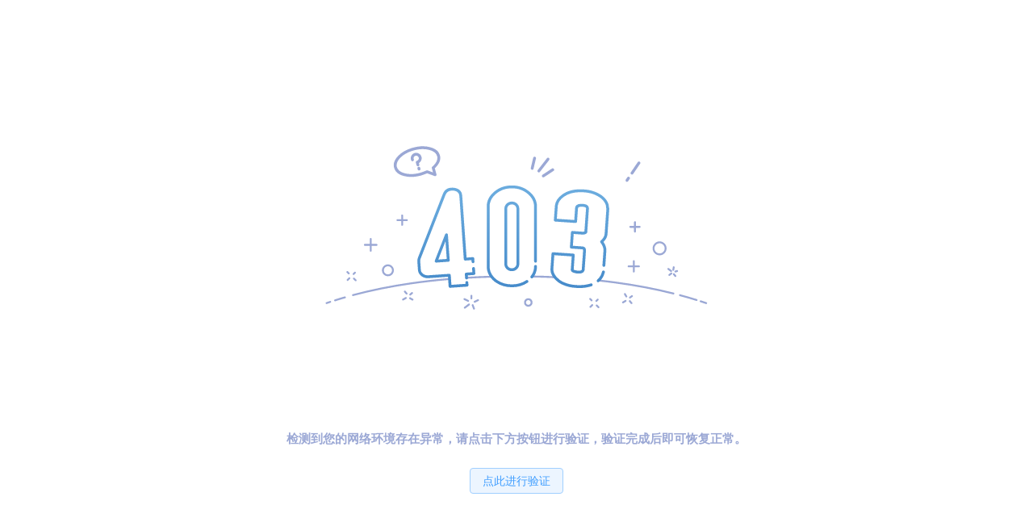

--- FILE ---
content_type: text/html; charset=utf-8
request_url: http://security.hangjiayun.com/?redirectUrl=https%3A%2F%2Fkshot.com%2Fplot%2F104%2Fz423_t88
body_size: 500
content:
<!DOCTYPE html>
<html lang="en">
<head>
<title>需要检测您的网络环境...</title>
<meta http-equiv="Content-Type" content="text/html; charset=UTF-8" />
<meta name="screen-orientation" content="portrait">
<meta name="apple-mobile-web-app-capable" content="yes">
<meta name="viewport" content="width=device-width,initial-scale=1,minimum-scale=1,maximum-scale=1,user-scalable=no,minimal-ui,viewport-fit=cover">
<meta http-equiv="X-UA-Compatible" content="ie=edge">
<script type="module" crossorigin src="//s.hangjiayun.com/gateway-captcha/2024912/1726100687500/assets/index-2fb6b8f3.js"></script>
<link rel="stylesheet" href="//s.hangjiayun.com/gateway-captcha/2024912/1726100687500/assets/index-b8fedf78.css">
</head>
<body>
<div id="app"></div>
</body>
</html>
